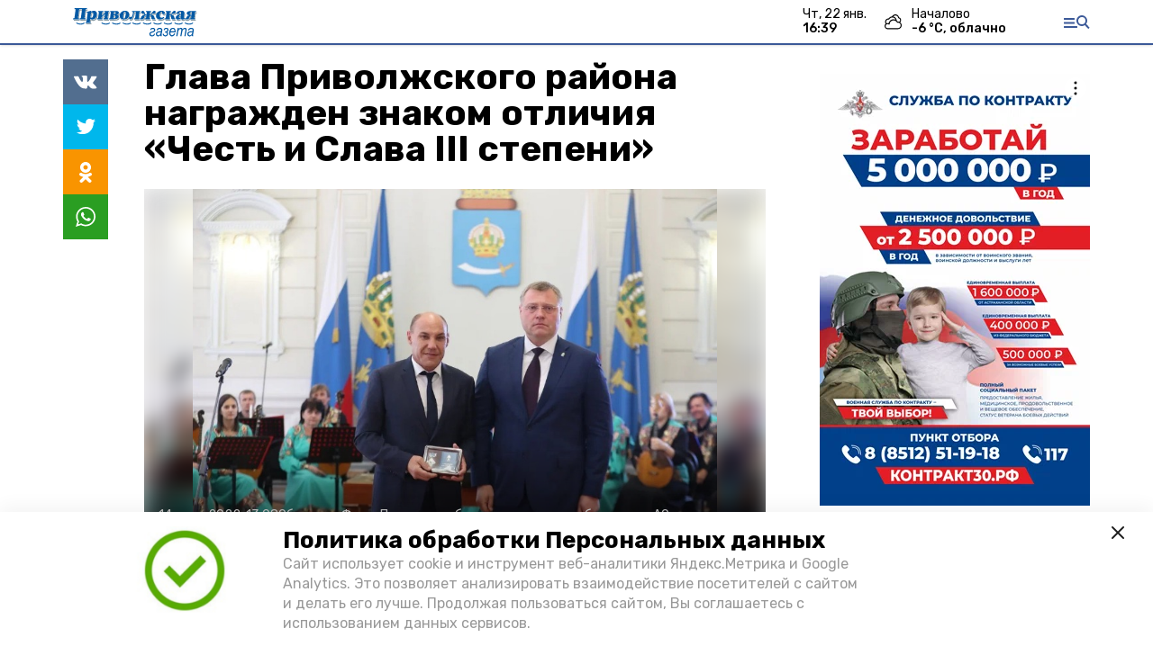

--- FILE ---
content_type: image/svg+xml
request_url: https://priv-gaz.ru/attachments/a9e06095ee6a6fa3eb8a208dddee03cafa8631c5/store/7ca8249b84fd452d35c92d39cd7c4ccc63ddfbd2da5f2fa6338ef80ba7df/%D0%9F%D1%80%D0%B8%D0%B2%D0%BE%D0%BB%D0%B6%D1%81%D0%BA%D0%B0%D1%8F+%D0%B3%D0%B0%D0%B7%D0%B5%D1%82%D0%B0_.svg
body_size: 37237
content:
<?xml version="1.0" encoding="utf-8"?>
<!-- Generator: Adobe Illustrator 16.0.0, SVG Export Plug-In . SVG Version: 6.00 Build 0)  -->
<!DOCTYPE svg PUBLIC "-//W3C//DTD SVG 1.1//EN" "http://www.w3.org/Graphics/SVG/1.1/DTD/svg11.dtd">
<svg version="1.1" id="Layer_1" xmlns="http://www.w3.org/2000/svg" xmlns:xlink="http://www.w3.org/1999/xlink" x="0px" y="0px"
	 width="595.28px" height="140px" viewBox="0 0 595.28 140" enable-background="new 0 0 595.28 140" xml:space="preserve">
<g>
	<path fill="#899CA5" d="M66.07,61.09v0.01H47.78l-3,0.29l-0.56,4.049h24.52l0.57-4.049L66.07,61.09z M95.73,20.66l-2.11,0.2
		c-0.44,2.75-0.85,5.52-1.24,8.31c-0.39,2.79-0.79,5.61-1.18,8.45l-0.31,2.2c-0.39,2.79-0.78,5.58-1.17,8.37
		c-0.39,2.8-0.76,5.59-1.1,8.38l3.18,0.31c0.18-1.45,0.38-2.9,0.58-4.35c0.39-2.8,0.79-5.59,1.18-8.38l0.3-2.2
		c0.4-2.84,0.79-5.65,1.18-8.45c0.4-2.79,0.81-5.56,1.24-8.31l5.06-0.48l0.57-4.05H95.73z M92.98,61.1H74.92l-3.23,0.29l-0.57,4.049
		h24.53l0.56-4.049l-3.23-0.32V61.1z M78.66,20.66H67.11c-0.44,2.8-0.86,5.6-1.26,8.44c-0.39,2.84-0.79,5.68-1.19,8.52l-0.29,2.13
		c-0.4,2.79-0.79,5.59-1.18,8.41c-0.4,2.81-0.77,5.64-1.11,8.48l3.18,0.29c0.19-1.48,0.39-2.96,0.59-4.44
		c0.4-2.81,0.79-5.62,1.18-8.41l0.3-2.13c0.4-2.84,0.79-5.68,1.19-8.52c0.4-2.83,0.82-5.65,1.26-8.44h8.39
		C78.35,23.54,78.51,22.1,78.66,20.66z"/>
	<path fill="#899CA5" d="M100.93,35.63l-0.39,2.82l0.89,0.14c0.06-0.51,0.11-0.99,0.16-1.45c0.05-0.52,0.11-1.1,0.16-1.74
		L100.93,35.63z M114.26,76.26l-0.01,0.09H99.34c0,0.03-0.01,0.051-0.01,0.08l-3.45,0.68l-0.5,3.57h21.54l0.5-3.57L114.26,76.26z
		 M124.32,35.83c-0.75-1.27-1.79-2.05-3.13-2.34c-0.79,0.49-1.56,1.04-2.3,1.66l0.1-1.73c-0.33,0.05-0.65,0.12-0.96,0.21
		c-0.6,0.19-1.2,0.44-1.79,0.76l-2.83,20.26c0.85,0.6,1.9,0.92,3.14,0.96l2.36-16.89c0.59-0.32,1.19-0.57,1.78-0.75
		c0.6-0.19,1.22-0.28,1.87-0.28c0.96,0,1.81,0.2,2.53,0.59C124.95,37.29,124.69,36.48,124.32,35.83z M142.05,38.72
		c-0.64-1.76-1.53-3.22-2.68-4.38c0.01,0.02,0.01,0.03,0.02,0.05c0.95,2.61,1.15,5.88,0.6,9.82c-0.53,3.75-1.75,6.97-3.66,9.65
		c-1.92,2.68-4.21,4.74-6.87,6.18s-5.38,2.16-8.16,2.16c-1.99,0-3.69-0.28-5.1-0.85c-1.41-0.58-2.61-1.39-3.61-2.44l-0.23,1.64
		c-0.22,1.56-0.44,3.271-0.68,5.12c-0.23,1.85-0.48,3.88-0.74,6.08l3.09,0.84c0.11-0.9,0.21-1.76,0.32-2.59
		c0.23-1.85,0.46-3.561,0.68-5.109l0.23-1.65c0.99,1.05,2.2,1.869,3.61,2.439c1.41,0.57,3.11,0.86,5.09,0.86
		c2.79,0,5.51-0.72,8.17-2.17c2.66-1.44,4.95-3.5,6.86-6.18c1.92-2.68,3.14-5.89,3.66-9.65C143.2,44.61,143,41.33,142.05,38.72z"/>
	<path fill="#899CA5" d="M148.32,31.99l-0.49,3.51l0.22,0.04c0.17-1.24,0.31-2.42,0.43-3.55H148.32z M161.59,61.1h-13.9
		c-0.01,0.05-0.02,0.1-0.03,0.15l-3.53,0.69l-0.49,3.5h21.17l0.49-3.5L161.59,61.1z M162.44,31.99l-0.33,0.07l-2.22,15.86l3.78-3.63
		l1.1-7.9L169,35.5l0.49-3.51H162.44z M187.38,31.99c-0.27,1.61-0.54,3.32-0.79,5.15c-0.26,1.87-0.49,3.52-0.69,4.94l-0.65,4.6
		c-0.19,1.42-0.42,3.07-0.69,4.95c-0.26,1.88-0.48,3.64-0.66,5.29l3.11,0.64c0.07-0.52,0.14-1.06,0.22-1.6
		c0.26-1.88,0.49-3.52,0.69-4.94l0.64-4.61c0.2-1.41,0.43-3.06,0.7-4.94c0.26-1.88,0.53-3.64,0.81-5.29l3.53-0.68l0.49-3.51H187.38z
		 M186.56,61.25c0.01-0.05,0.01-0.1,0.02-0.15h-13.61l-3.42,0.84l-0.49,3.5h20.35l0.49-3.5L186.56,61.25z M173.77,31.99h-0.03
		l-0.43,3.05l0.96-0.92l0.27-1.93L173.77,31.99z M162.56,52.25l0.3-2.13l-3.79,3.64l-0.41,2.95l3.66,0.82l10.02-9.61l0.81-5.84
		L162.56,52.25z"/>
	<path fill="#899CA5" d="M214.92,45.84c-0.23,0.02-0.47,0.03-0.71,0.03h-1.72c0.04-0.25,0.07-0.51,0.11-0.77
		c-0.37-0.05-0.76-0.07-1.18-0.07h-2.09l-0.23,1.65c-0.19,1.42-0.43,3.1-0.7,5.05s-0.5,3.77-0.69,5.46h2.01
		c0.42,0,0.82-0.02,1.2-0.07c0.04-0.35,0.09-0.7,0.14-1.06c0.28-1.94,0.51-3.62,0.71-5.04l0.23-1.65h2.09
		c1.07,0,1.98,0.14,2.73,0.44C216.79,47.94,216.16,46.62,214.92,45.84z M215.78,31.99h-4.55c-0.19,1.36-0.41,2.83-0.65,4.43
		c-0.27,1.76-0.52,3.46-0.76,5.11h1.72c0.58,0,1.12-0.05,1.62-0.16c0.02-0.2,0.06-0.41,0.09-0.62c0.27-1.76,0.5-3.38,0.71-4.84h1.86
		c0.73,0,1.37,0.07,1.92,0.2C218.03,34,217.38,32.62,215.78,31.99z M231.23,50.19c-0.31-0.33-0.68-0.64-1.11-0.92
		c0.1,0.74,0.09,1.56-0.03,2.43c-0.22,1.55-0.91,3.05-2.08,4.49c-1.17,1.45-3.1,2.62-5.79,3.54c-1.73,0.6-3.92,0.99-6.55,1.2
		c-0.95,0.39-2.04,0.59-3.28,0.59h-2.01c0.01-0.14,0.03-0.28,0.05-0.42h-13.55c-0.01,0.05-0.02,0.1-0.03,0.15l-3.53,0.69l-0.49,3.5
		h20.8c4.82,0,8.57-0.459,11.26-1.379c2.69-0.91,4.62-2.09,5.79-3.531c1.17-1.45,1.86-2.94,2.08-4.5
		C233.1,53.6,232.59,51.66,231.23,50.19z M232.57,35.8c-0.41-0.72-1.06-1.36-1.93-1.9c0.03,0.48,0.02,0.99-0.06,1.52
		c-0.24,1.69-1.01,3.23-2.32,4.6c-1.31,1.38-3.7,2.38-7.17,3.02c3.62,0.42,6.11,1.35,7.47,2.82c0.02,0.02,0.04,0.05,0.06,0.07
		c0.97-0.45,1.75-0.98,2.31-1.58c1.31-1.37,2.08-2.9,2.32-4.6C233.45,38.29,233.23,36.97,232.57,35.8z M197.51,31.99l-0.49,3.51
		l0.22,0.04c0.17-1.24,0.31-2.42,0.43-3.55H197.51z"/>
	<path fill="#899CA5" d="M258.9,33.6c-0.27-1.25-0.73-2.14-1.39-2.67c0,0,0,0-0.01,0c-1.53,0.07-3.01,0.28-4.44,0.62
		c-0.51,0.51-0.97,1.2-1.39,2.05c-1.08,2.17-1.96,5.76-2.66,10.75c-0.7,4.99-0.82,8.58-0.36,10.78c0.4,1.89,1.24,2.97,2.51,3.24
		c-0.25-2.22-0.08-5.46,0.51-9.69c0.7-4.99,1.59-8.57,2.66-10.75c1.08-2.17,2.43-3.26,4.07-3.26c0.24,0,0.47,0.02,0.68,0.07
		C259.03,34.32,258.97,33.94,258.9,33.6z"/>
	<path fill="#899CA5" d="M276.15,48.47c-0.19,1.35-0.49,2.65-0.9,3.89c-0.62,1.95-1.52,3.76-2.68,5.42
		c-0.01,0.02-0.03,0.04-0.04,0.06c-1.89,2.69-4.38,4.82-7.49,6.36c-3.12,1.56-6.82,2.34-11.09,2.34c-4.28,0-7.77-0.79-10.48-2.37
		c-2.71-1.58-4.62-3.75-5.72-6.49c-0.05-0.12-0.1-0.24-0.14-0.37c0.89,0.96,1.96,1.8,3.19,2.52c2.71,1.58,6.21,2.37,10.48,2.37
		c0.48,0,0.95-0.011,1.42-0.04c0.48,0.4,1.07,0.6,1.77,0.6c0.95,0,1.8-0.369,2.56-1.1c1.94-0.39,3.72-0.98,5.35-1.79
		c3.12-1.56,5.63-3.7,7.53-6.42c1.89-2.73,3.09-5.83,3.57-9.31c0.42-2.95,0.18-5.6-0.72-7.94c0.86,0.93,1.57,1.96,2.14,3.11
		C276.22,41.94,276.64,45,276.15,48.47z"/>
	<path fill="#899CA5" d="M288.97,31.99h-0.75l-0.49,3.51l1.42,0.3c0.26-1.17,0.52-2.38,0.76-3.61L288.97,31.99z M315.65,31.99
		c-0.271,1.61-0.54,3.32-0.79,5.15c-0.261,1.87-0.49,3.52-0.69,4.94l-0.64,4.6c-0.2,1.42-0.431,3.07-0.7,4.95
		c-0.26,1.88-0.48,3.64-0.66,5.29l3.11,0.64c0.069-0.52,0.14-1.06,0.22-1.6c0.26-1.88,0.49-3.52,0.69-4.94l0.64-4.61
		c0.2-1.41,0.43-3.06,0.7-4.94c0.26-1.88,0.529-3.64,0.81-5.29l3.53-0.68l0.49-3.51H315.65z M314.85,61.1h-14.3
		c-0.01,0.05-0.021,0.1-0.03,0.15L297,61.94l-0.49,3.5h21.17l0.49-3.5l-3.34-0.69C314.84,61.2,314.84,61.15,314.85,61.1z
		 M300.87,35.91c0.18-1.37,0.34-2.67,0.479-3.92h-7.109c-0.63,3.48-1.42,6.89-2.34,10.23c-0.96,3.48-2.17,6.91-3.64,10.3
		c-1.41,3.34-2.96,5.73-4.66,7.18c-1.69,1.44-3.5,2.16-5.44,2.16c-1.2,0-2.22-0.18-3.05-0.55c0.04,1.4,0.41,2.469,1.1,3.23
		c0.99,1.101,2.53,1.649,4.62,1.649c1.93,0,3.75-0.719,5.44-2.16c1.69-1.439,3.25-3.829,4.66-7.179c1.46-3.39,2.68-6.82,3.64-10.3
		s1.76-7.03,2.42-10.64H300.87z"/>
	<path fill="#899CA5" d="M343.06,45.97c-0.029-0.01-0.06-0.02-0.079-0.04h-0.061c-1.79,0-3.14,0.28-4.07,0.86
		c-0.04,0.03-0.09,0.06-0.13,0.09c0.391,0.41,0.851,0.78,1.37,1.11c-0.97,0.1-1.89,0.23-2.75,0.39c-0.2,0.33-0.37,0.71-0.51,1.12
		l-1.9,6.11c-0.729,2.38-2.01,4.03-3.859,4.94c-1.84,0.92-4,1.38-6.49,1.38c-1.04,0-1.99-0.04-2.87-0.13l-1.32,0.2l-0.479,3.439
		c0.97,0.181,2.05,0.36,3.24,0.551c1.189,0.18,2.56,0.27,4.1,0.27c2.48,0,4.65-0.46,6.49-1.369c1.84-0.92,3.13-2.57,3.859-4.951
		l1.9-6.11c0.42-1.23,1.09-2.14,2.02-2.71c0.601-0.37,1.37-0.62,2.341-0.75c0.199-1.42,0.39-2.78,0.58-4.08
		C343.91,46.24,343.45,46.13,343.06,45.97z M345.76,31.99l-0.49,3.51l0.65,0.13c0.17-1.28,0.32-2.49,0.44-3.64H345.76z
		 M358.97,61.18c0-0.03,0.011-0.05,0.011-0.08H345.56c0,0.03-0.01,0.05-0.01,0.08l-3.979,0.76l-0.49,3.5h21.17l0.49-3.5
		L358.97,61.18z M359.78,31.99c-0.28,1.63-0.54,3.36-0.8,5.18c-0.261,1.86-0.49,3.47-0.681,4.84h2.311c0.34,0,0.659-0.01,0.96-0.05
		c0.029-0.15,0.05-0.3,0.069-0.46c0.261-1.85,0.53-3.6,0.811-5.25l3.99-0.75l0.479-3.51H359.78z M384.53,32.99
		c-0.42-0.54-0.99-0.99-1.7-1.36c-0.01,0.21-0.03,0.41-0.061,0.63c-0.239,1.74-1.1,3.1-2.579,4.09c-1.48,0.98-3.07,1.47-4.761,1.47
		c-1.37,0-2.62-0.16-3.75-0.49c-0.64,1.02-1.3,2.22-1.979,3.59c-0.641,1.31-1.23,2.35-1.76,3.1c1.42,0.25,2.659,0.58,3.72,0.98
		c0.52-0.66,1.06-1.44,1.6-2.36c0.13-0.18,0.24-0.37,0.34-0.55c0.101-0.18,0.21-0.37,0.341-0.55c1.229,0.41,2.619,0.62,4.159,0.62
		c1.69,0,3.271-0.49,4.75-1.48c1.48-0.98,2.341-2.35,2.591-4.09C385.63,35.22,385.32,34.02,384.53,32.99z M380.47,61.45l-0.029-0.29
		c-0.9,0.17-1.91,0.33-3.051,0.49c-1.27,0.19-2.67,0.28-4.21,0.28c-2.37,0-4.319-0.42-5.87-1.26c0.2,1.99,1.011,3.4,2.431,4.221
		c1.59,0.909,3.62,1.369,6.1,1.369c1.54,0,2.95-0.09,4.22-0.27c1.271-0.19,2.381-0.37,3.351-0.551L383.89,62L380.47,61.45z
		 M380.07,56.85c-0.19-2.54-1.17-4.54-2.931-5.98c0.13,0.52,0.221,1.07,0.261,1.65l0.399,4.6l2.33,0.37L380.07,56.85z M364.41,49.5
		c-0.03-1.24-0.44-2.14-1.22-2.71c-0.24-0.17-0.521-0.32-0.851-0.44h-1.37c0.011-0.1,0.03-0.2,0.04-0.31
		c-0.5-0.08-1.06-0.11-1.689-0.11h-1.57c-0.25,1.78-0.51,3.64-0.78,5.56c-0.26,1.92-0.489,3.71-0.67,5.36l3.12,0.62
		c0.07-0.53,0.14-1.09,0.22-1.65c0.271-1.92,0.53-3.77,0.78-5.56h1.561c0.97,0,1.789,0.08,2.46,0.26L364.41,49.5z M340.48,40.92
		c-0.431-2.24-0.971-4.02-1.641-5.32c-0.53-1.05-1.17-1.91-1.93-2.59c0.34,1.02,0.649,2.21,0.91,3.58c0.38,1.55,0.75,2.72,1.109,3.5
		c0.36,0.78,0.851,1.29,1.46,1.54c0.091,0.04,0.19,0.08,0.29,0.1C340.62,41.47,340.55,41.2,340.48,40.92z M335.29,41.63
		c-0.56-0.8-1.07-1.91-1.51-3.33c-0.03-0.18-0.08-0.36-0.15-0.55c-0.08-0.18-0.149-0.36-0.22-0.54c-1.3,0.41-2.75,0.61-4.34,0.61
		c-1.17,0-2.221-0.23-3.15-0.71c-0.1,1.49,0.4,2.69,1.48,3.57c1.199,0.99,2.649,1.48,4.34,1.48c1.31,0,2.51-0.14,3.63-0.43
		C335.34,41.7,335.31,41.66,335.29,41.63z"/>
	<path fill="#899CA5" d="M409.52,30.91c-1.25,0.05-2.479,0.17-3.68,0.37c-0.109,0.06-0.22,0.12-0.34,0.19
		c-1.38,0.8-2.63,2.13-3.76,3.98c-1.13,1.86-1.92,4.37-2.36,7.52c-0.53,3.8-0.06,6.72,1.42,8.76c0.4,0.56,0.86,1.04,1.38,1.44
		c-0.41-1.63-0.449-3.59-0.13-5.86c0.44-3.16,1.23-5.67,2.36-7.52c1.12-1.86,2.38-3.18,3.76-3.99c0.37-0.22,0.74-0.4,1.09-0.55
		c-0.029-0.63,0-1.34,0.07-2.1L409.52,30.91z M422.28,36.15c-0.45-0.7-0.98-1.35-1.62-1.93c0.22,0.89,0.29,1.81,0.2,2.78
		c-1.311,2.65-3.391,3.98-6.221,3.98c-0.97,0-1.859-0.22-2.67-0.65c0.141,1.52,0.58,2.63,1.32,3.34c1.14,1.1,2.479,1.65,4.02,1.65
		c2.83,0,4.9-1.33,6.221-3.99C423.69,39.46,423.28,37.73,422.28,36.15z M420.63,58.37l-2.42-2.48c-1.17,0.92-2.39,1.68-3.67,2.3
		c-0.21,0.1-0.42,0.19-0.64,0.28c-0.98,0.71-2.03,1.32-3.15,1.81c-2.91,1.28-6.13,1.92-9.66,1.92c-3.38,0-6.439-0.65-9.189-1.95
		c-1.721-0.82-3.181-1.89-4.391-3.22c0.21,0.59,0.46,1.15,0.76,1.68c1.45,2.61,3.54,4.56,6.29,5.87c2.75,1.3,5.82,1.96,9.2,1.96
		c3.521,0,6.74-0.649,9.66-1.931c2.83-1.239,5.21-3.209,7.16-5.879c0.07-0.08,0.12-0.15,0.18-0.23L420.63,58.37z"/>
	<path fill="#899CA5" d="M427.59,31.99l-0.49,3.51l0.23,0.05c0.16-1.24,0.3-2.43,0.42-3.56H427.59z M441.24,61.25
		c0.01-0.05,0.01-0.1,0.02-0.15h-14.3c-0.01,0.05-0.02,0.1-0.03,0.15l-3.52,0.69l-0.49,3.5h21.16l0.49-3.5L441.24,61.25z
		 M442.06,31.99c-0.27,1.52-0.52,3.16-0.77,4.94c-0.25,1.83-0.49,3.53-0.71,5.08h2.31c0.341,0,0.66-0.02,0.971-0.05
		c0.04-0.23,0.069-0.46,0.1-0.7c0.26-1.83,0.521-3.52,0.79-5.08l3.52-0.68l0.49-3.51H442.06z M467.41,32.99
		c-0.42-0.48-0.94-0.89-1.57-1.22c0,0.16-0.02,0.33-0.04,0.49c-0.24,1.74-1.1,3.1-2.59,4.09c-1.47,0.98-3.06,1.47-4.75,1.47
		c-1.5,0-2.84-0.18-4.02-0.54c-0.65,1.03-1.32,2.25-2.011,3.64c-0.66,1.33-1.29,2.39-1.89,3.17v0.01c1.41,0.27,2.64,0.61,3.68,1.03
		c0.601-0.68,1.19-1.51,1.771-2.49c0.13-0.18,0.25-0.38,0.38-0.59c0.13-0.2,0.229-0.4,0.31-0.58c1.28,0.46,2.761,0.69,4.45,0.69
		c1.69,0,3.271-0.49,4.75-1.48c1.48-0.98,2.34-2.35,2.59-4.09C468.66,35.22,468.3,34.02,467.41,32.99z M462.75,61.45l-0.03-0.29
		c-0.899,0.17-1.91,0.33-3.04,0.49c-1.27,0.19-2.68,0.28-4.22,0.28c-2.36,0-4.32-0.42-5.86-1.25c0.2,1.99,1.011,3.39,2.42,4.21
		c1.591,0.909,3.62,1.369,6.11,1.369c1.54,0,2.94-0.09,4.21-0.27c1.271-0.19,2.391-0.37,3.36-0.551L466.18,62L462.75,61.45z
		 M462.35,56.85c-0.189-2.55-1.149-4.53-2.909-5.95c0.13,0.51,0.21,1.05,0.25,1.62l0.399,4.6l2.32,0.37L462.35,56.85z M446.69,49.5
		c-0.021-1.24-0.431-2.14-1.221-2.71c-0.239-0.17-0.52-0.32-0.85-0.44h-1.37c0.01-0.1,0.03-0.2,0.04-0.31
		c-0.5-0.08-1.07-0.11-1.69-0.11h-1.56c-0.26,1.83-0.521,3.72-0.8,5.66c-0.271,1.95-0.49,3.72-0.67,5.33l3.12,0.64
		c0.069-0.53,0.14-1.07,0.22-1.63c0.27-1.95,0.54-3.84,0.79-5.67h1.569c0.961,0,1.78,0.08,2.45,0.26L446.69,49.5z"/>
	<path fill="#899CA5" d="M485.43,45.87c-1.66,0.38-3.18,0.79-4.55,1.2c-1.05,1.06-1.689,2.44-1.93,4.15
		c-0.24,1.69-0.04,2.95,0.59,3.77c0.51,0.68,1.18,1.07,2,1.19c0.02-0.2,0.05-0.41,0.08-0.63c0.26-1.88,1.01-3.37,2.26-4.47
		c0.811-0.71,1.59-1.29,2.34-1.73l0.521-3.79C486.26,45.68,485.83,45.78,485.43,45.87z M487.57,31.92c-0.16-0.31-0.391-0.58-0.7-0.8
		c-1.84,0.19-3.5,0.49-5.01,0.9l-0.08,0.58c-0.4,2.8-1.29,4.78-2.7,5.94c-1.4,1.17-2.9,1.76-4.49,1.76c-0.87,0-1.63-0.1-2.29-0.31
		c-0.08,0.31-0.149,0.61-0.189,0.93c0.25,1.53,1,2.58,2.25,3.17c2.21-0.92,5-1.78,8.399-2.56c0.061-0.01,0.12-0.02,0.181-0.04
		c0.739-1.15,1.239-2.66,1.5-4.55l0.329-2.34h1.12c0.851,0,1.57,0.07,2.181,0.21C488.07,33.53,487.91,32.57,487.57,31.92z
		 M502.18,34.02c-0.29-0.34-0.63-0.65-1.02-0.93c0.439,1.83,0.47,4.1,0.09,6.79l-2.2,15.73c-0.1,0.78,0.26,1.17,1.11,1.17
		c0.3,0,0.609-0.11,0.939-0.31c0.32-0.21,0.74-0.61,1.271-1.19l1.55-11.06C504.58,39.5,504,36.1,502.18,34.02z M503.5,61.1
		l0.02-0.16c-0.239,0.11-0.479,0.17-0.699,0.17c-0.84,0-1.21-0.39-1.101-1.17l0.03-0.24c-0.53,0.46-1.09,0.85-1.68,1.16
		c-1.69,0.9-3.851,1.34-6.48,1.34c-2.34,0-4.16-0.42-5.45-1.27c-0.46-0.3-0.859-0.64-1.22-1.03c-0.39,0.19-0.7,0.33-0.939,0.42
		c-0.45,0.16-0.841,0.24-1.19,0.24c-0.9,0-1.66-0.28-2.24-0.86c-0.62,0.43-1.24,0.82-1.859,1.16c-1.591,0.9-3.73,1.34-6.41,1.34
		c-2.391,0-4.33-0.52-5.8-1.57c0.21,1.431,0.789,2.61,1.75,3.57c1.55,1.56,3.789,2.34,6.72,2.34c2.68,0,4.819-0.45,6.41-1.34
		c1.59-0.9,3.21-2.07,4.85-3.54c0.43,1.561,1.29,2.76,2.59,3.609c1.3,0.84,3.12,1.271,5.45,1.271c2.64,0,4.8-0.45,6.49-1.34
		c1.439-0.771,2.7-1.97,3.779-3.62C505.66,61.46,504.65,61.3,503.5,61.1z"/>
	<path fill="#899CA5" d="M513.85,42.51c0.141,1.72,1.011,3.16,2.641,4.31c1.54-0.7,3.41-1.2,5.62-1.51
		C518.43,44.73,515.67,43.8,513.85,42.51z M528.72,47.24c-1.39,0.03-2.42,0.47-3.109,1.3c-0.721,0.87-1.391,1.94-2.021,3.22
		l-2.18,4.4c-0.83,1.69-1.641,2.95-2.43,3.78c-0.78,0.82-1.771,1.36-2.94,1.61c-1.18,0.25-2.79,0.38-4.83,0.38
		c-1.09,0-2.19-0.06-3.29-0.17h-0.04l-1.22,0.18l-0.49,3.5c1.84,0.32,3.311,0.541,4.42,0.65c1.101,0.11,2.2,0.17,3.29,0.17
		c2.04,0,3.64-0.13,4.82-0.38c1.18-0.25,2.16-0.79,2.95-1.61c0.79-0.819,1.59-2.08,2.43-3.779l0.63-1.28l0.86-1.73l0.689-1.38
		c0.62-1.28,1.3-2.36,2.01-3.23c0.37-0.45,0.841-0.78,1.421-1c0.21-1.49,0.399-2.87,0.579-4.13
		C529.68,47.62,529.16,47.45,528.72,47.24z M527.15,32.24c-0.11,0.05-0.221,0.1-0.33,0.16c-1.391,0.73-2.271,2.36-2.62,4.87
		c-0.34,2.48-0.021,4.16,0.97,5.05c0.4,0.36,0.92,0.64,1.561,0.86c0.01-0.49,0.06-1,0.14-1.57c0.35-2.52,1.22-4.15,2.62-4.88
		c0.72-0.38,1.52-0.66,2.43-0.83c0.19-1.38,0.35-2.68,0.49-3.91C530.49,32,528.73,32.08,527.15,32.24z M545.14,61.25
		c0.011-0.05,0.011-0.1,0.021-0.15h-13.57c0,0.03-0.01,0.05-0.01,0.08l-3.98,0.76l-0.489,3.5h20.87l0.489-3.5L545.14,61.25z
		 M545.96,31.99c-0.27,1.61-0.54,3.32-0.79,5.15c-0.27,1.87-0.5,3.52-0.7,4.94l-0.64,4.6c-0.2,1.42-0.43,3.07-0.69,4.95
		c-0.26,1.88-0.489,3.64-0.67,5.29l3.11,0.64c0.07-0.52,0.14-1.06,0.22-1.6c0.271-1.88,0.5-3.52,0.7-4.94l0.64-4.61
		c0.2-1.41,0.431-3.06,0.69-4.94c0.26-1.88,0.54-3.64,0.82-5.29l3.52-0.68l0.49-3.51H545.96z"/>
	<path fill="#899CA5" d="M315.28,57.56c-0.16,1.23-0.3,2.41-0.431,3.54h0.16l0.49-3.5L315.28,57.56z"/>
	<path fill="#899CA5" d="M420.63,58.37l-0.05,0.36c0.07-0.08,0.12-0.15,0.18-0.23L420.63,58.37z M441.69,57.56
		c-0.171,1.26-0.311,2.44-0.431,3.54h0.16l0.49-3.5L441.69,57.56z"/>
	<path fill="#899CA5" d="M524.94,57.6l-0.23,1.61l0.86-1.73L524.94,57.6z M545.58,57.56c-0.16,1.23-0.3,2.41-0.42,3.54h0.149
		l0.49-3.5L545.58,57.56z"/>
</g>
<g>
	<g>
		<path fill="#0359A4" d="M41.218,59.771l0.567-4.052l5.062-0.481c0.433-2.747,0.848-5.528,1.242-8.344
			c0.394-2.815,0.786-5.619,1.177-8.412l0.308-2.198c0.391-2.792,0.781-5.585,1.172-8.378c0.391-2.791,0.756-5.584,1.098-8.378
			l-4.927-0.48l0.567-4.051H98.91l-0.567,4.051l-5.06,0.48c-0.435,2.748-0.847,5.519-1.238,8.31
			c-0.391,2.793-0.785,5.61-1.182,8.447l-0.308,2.198c-0.391,2.793-0.782,5.586-1.172,8.378c-0.391,2.793-0.757,5.586-1.097,8.377
			l4.926,0.481l-0.567,4.052H68.124l0.567-4.052l4.679-0.412c0.439-2.792,0.857-5.598,1.251-8.414
			c0.394-2.815,0.789-5.642,1.187-8.481l0.298-2.129c0.397-2.837,0.794-5.676,1.191-8.516c0.396-2.838,0.741-5.654,1.033-8.447
			H66.777c-0.44,2.793-0.859,5.609-1.256,8.447c-0.397,2.839-0.794,5.678-1.191,8.516l-0.298,2.129
			c-0.391,2.793-0.783,5.597-1.177,8.413c-0.394,2.815-0.765,5.643-1.112,8.482l4.563,0.412l-0.567,4.052H41.218z"/>
		<path fill="#0359A4" d="M92.376,75.017l0.5-3.571l3.449-0.687c0.369-2.289,0.699-4.384,0.992-6.284
			c0.29-1.9,0.548-3.652,0.772-5.254l2.536-18.13c0.18-1.281,0.311-2.312,0.396-3.09c0.083-0.779,0.161-1.512,0.232-2.198
			c0.07-0.687,0.145-1.487,0.225-2.404l-3.939-0.618l0.394-2.815l16.986-4.739l1.18,0.618l-0.21,3.641
			c3.427-2.839,7.253-4.259,11.478-4.259c2.731,0,5.125,0.653,7.179,1.958c2.054,1.305,3.556,3.262,4.508,5.872
			c0.951,2.609,1.152,5.883,0.601,9.82c-0.525,3.755-1.746,6.97-3.661,9.649c-1.915,2.678-4.203,4.738-6.863,6.18
			c-2.662,1.443-5.384,2.164-8.166,2.164c-1.988,0-3.687-0.287-5.098-0.858c-1.41-0.573-2.614-1.385-3.609-2.438l-0.23,1.648
			c-0.218,1.556-0.445,3.262-0.679,5.116c-0.235,1.854-0.481,3.88-0.738,6.078l3.806,1.03l-0.5,3.571H92.376z M119.558,32.026
			c-0.646,0-1.268,0.092-1.865,0.274c-0.597,0.184-1.192,0.436-1.783,0.755l-2.834,20.259c0.903,0.642,2.027,0.961,3.369,0.961
			c1.987,0,3.708-0.926,5.159-2.78c1.452-1.855,2.45-4.728,2.994-8.62c0.551-3.937,0.346-6.73-0.616-8.378
			C123.021,32.85,121.545,32.026,119.558,32.026z"/>
		<path fill="#0359A4" d="M170.248,29.829l0.49-3.503h20.348l-0.49,3.503l-3.525,0.687c-0.28,1.648-0.551,3.411-0.813,5.288
			c-0.263,1.878-0.494,3.526-0.692,4.945l-0.644,4.601c-0.198,1.42-0.429,3.068-0.691,4.945c-0.263,1.878-0.485,3.639-0.666,5.288
			l3.333,0.687l-0.49,3.502h-20.348l0.49-3.502l4.244-1.031l2.325-16.619l-14.378,13.803l-0.413,2.954l3.975,0.893l-0.49,3.502
			h-21.168l0.49-3.502l3.524-0.687c0.28-1.649,0.553-3.41,0.815-5.288c0.263-1.877,0.493-3.525,0.691-4.945l0.644-4.601
			c0.198-1.419,0.429-3.067,0.692-4.945c0.262-1.876,0.482-3.64,0.664-5.288l-3.333-0.687l0.49-3.503h21.168L166,29.829
			l-4.225,0.893l-2.219,15.864l14.378-13.804l0.269-1.923L170.248,29.829z"/>
		<path fill="#0359A4" d="M194.023,29.829l0.49-3.503h23.479c3.378,0,5.989,0.343,7.831,1.03c1.842,0.687,3.091,1.614,3.748,2.782
			c0.657,1.167,0.882,2.484,0.677,3.949c-0.237,1.694-1.01,3.227-2.32,4.602c-1.311,1.374-3.699,2.381-7.168,3.021
			c3.619,0.412,6.109,1.351,7.469,2.815c1.36,1.466,1.871,3.411,1.531,5.837c-0.218,1.557-0.912,3.056-2.083,4.498
			c-1.17,1.442-3.1,2.621-5.787,3.537c-2.688,0.916-6.441,1.374-11.261,1.374h-20.795l0.49-3.502l3.524-0.687
			c0.28-1.649,0.553-3.41,0.815-5.288c0.263-1.877,0.493-3.525,0.691-4.945L196,40.748c0.198-1.419,0.429-3.067,0.692-4.945
			c0.262-1.876,0.482-3.64,0.664-5.288L194.023,29.829z M208.771,45.349c-0.198,1.42-0.434,3.103-0.706,5.047
			c-0.272,1.947-0.501,3.767-0.688,5.461h2.012c1.938,0,3.521-0.481,4.749-1.443c1.228-0.961,1.973-2.379,2.235-4.257
			c0.602-4.303-1.159-6.456-5.283-6.456h-2.087L208.771,45.349z M212.823,30.241h-1.863c-0.205,1.465-0.443,3.08-0.714,4.842
			c-0.273,1.763-0.523,3.468-0.754,5.116h1.715c1.789,0,3.21-0.491,4.268-1.477c1.057-0.983,1.701-2.301,1.931-3.949
			C217.828,31.751,216.3,30.241,212.823,30.241z"/>
		<path fill="#0359A4" d="M250.946,60.87c-4.274,0-7.766-0.79-10.477-2.37c-2.71-1.58-4.619-3.743-5.725-6.49
			c-1.107-2.747-1.423-5.813-0.949-9.202c0.48-3.434,1.75-6.466,3.807-9.099c2.057-2.632,4.67-4.704,7.838-6.216
			c3.167-1.511,6.664-2.266,10.491-2.266c3.826,0,7.112,0.745,9.861,2.232c2.748,1.488,4.783,3.548,6.104,6.181
			c1.32,2.632,1.738,5.688,1.251,9.167c-0.486,3.479-1.679,6.583-3.575,9.306c-1.896,2.725-4.407,4.865-7.531,6.421
			C258.918,60.091,255.219,60.87,250.946,60.87z M251.475,57.093c1.64,0,2.997-1.099,4.076-3.297
			c1.077-2.197,1.966-5.792,2.664-10.782c0.698-4.99,0.813-8.573,0.348-10.748c-0.467-2.173-1.52-3.261-3.159-3.261
			s-2.997,1.088-4.071,3.261c-1.075,2.175-1.961,5.758-2.659,10.748c-0.698,4.99-0.816,8.584-0.354,10.782
			C248.783,55.994,249.835,57.093,251.475,57.093z"/>
		<path fill="#0359A4" d="M277.826,60.526c-2.087,0-3.625-0.549-4.614-1.648c-0.99-1.099-1.316-2.838-0.983-5.22
			c0.712-1.189,1.699-2.117,2.96-2.78c1.26-0.664,2.661-0.996,4.202-0.996c1.341,0,2.507,0.366,3.498,1.099
			c0.556-0.778,1.047-1.625,1.474-2.541c1.121-2.336,2.101-4.99,2.94-7.967c0.838-2.976,1.597-6.181,2.277-9.614l-4.849-1.03
			l0.49-3.503h34.135l-0.49,3.503l-3.524,0.687c-0.28,1.648-0.552,3.411-0.813,5.288c-0.263,1.878-0.493,3.526-0.692,4.945
			l-0.644,4.601c-0.198,1.42-0.429,3.068-0.691,4.945c-0.263,1.878-0.484,3.639-0.666,5.288l3.333,0.687l-0.49,3.502H293.51
			l0.49-3.502l3.523-0.687c0.28-1.649,0.553-3.41,0.815-5.288c0.263-1.877,0.493-3.525,0.691-4.945l0.644-4.601
			c0.205-1.465,0.442-3.159,0.711-5.083c0.27-1.922,0.496-3.73,0.684-5.425h-7.08c-0.655,3.617-1.462,7.166-2.421,10.645
			c-0.959,3.48-2.173,6.913-3.64,10.301c-1.412,3.342-2.963,5.734-4.656,7.176C281.579,59.806,279.765,60.526,277.826,60.526z"/>
		<path fill="#0359A4" d="M380.414,59.771c-0.971,0.183-2.089,0.365-3.357,0.549c-1.268,0.183-2.672,0.274-4.212,0.274
			c-2.485,0-4.519-0.458-6.105-1.374c-1.586-0.915-2.412-2.563-2.477-4.945l-0.188-6.111c-0.026-1.236-0.435-2.14-1.224-2.713
			c-0.79-0.571-2.078-0.859-3.867-0.859h-1.564c-0.25,1.787-0.51,3.641-0.779,5.563c-0.269,1.923-0.494,3.708-0.675,5.357
			l3.771,0.755l-0.49,3.502h-21.167l0.49-3.502l3.98-0.755c0.28-1.649,0.558-3.445,0.829-5.392c0.272-1.945,0.53-3.787,0.773-5.528
			h-1.564c-1.789,0-3.146,0.288-4.071,0.859c-0.926,0.573-1.598,1.477-2.019,2.713l-1.899,6.111c-0.73,2.381-2.017,4.03-3.858,4.945
			c-1.843,0.915-4.007,1.374-6.491,1.374c-1.54,0-2.906-0.092-4.097-0.274c-1.193-0.184-2.272-0.367-3.241-0.549l0.48-3.434
			l3.58-0.549l1.688-4.602c0.904-2.564,2.452-4.567,4.642-6.009c2.188-1.442,5.451-2.392,9.79-2.851
			c-0.867-0.549-1.581-1.224-2.14-2.026c-0.558-0.8-1.062-1.911-1.508-3.331c-0.025-0.182-0.074-0.365-0.147-0.549
			c-0.075-0.182-0.147-0.365-0.221-0.549c-1.301,0.412-2.746,0.618-4.336,0.618c-1.689,0-3.136-0.491-4.339-1.476
			c-1.204-0.984-1.685-2.346-1.441-4.086c0.192-1.374,0.832-2.576,1.921-3.605c1.087-1.03,2.63-1.751,4.626-2.164
			c1.531,0.412,2.805,0.985,3.821,1.717c1.016,0.733,1.854,1.751,2.517,3.056c0.662,1.305,1.209,3.079,1.64,5.322
			c0.379,1.557,0.749,2.725,1.113,3.503c0.362,0.778,0.85,1.294,1.46,1.544c0.61,0.252,1.389,0.378,2.333,0.378h2.311
			c0.205-1.465,0.436-3.113,0.692-4.945c0.256-1.83,0.471-3.547,0.645-5.15l-3.77-0.755l0.49-3.503h21.167l-0.489,3.503
			l-3.982,0.755c-0.28,1.648-0.55,3.399-0.809,5.253c-0.26,1.854-0.485,3.468-0.678,4.841h2.311c0.993,0,1.818-0.125,2.475-0.378
			c0.656-0.25,1.288-0.766,1.895-1.544c0.604-0.779,1.289-1.946,2.054-3.503c1.109-2.243,2.165-4.017,3.168-5.322
			c1.002-1.305,2.114-2.323,3.334-3.056c1.22-0.731,2.653-1.305,4.302-1.717c1.881,0.412,3.221,1.133,4.021,2.164
			c0.799,1.03,1.104,2.232,0.911,3.605c-0.243,1.74-1.104,3.102-2.584,4.086c-1.479,0.985-3.064,1.476-4.754,1.476
			c-1.54,0-2.927-0.206-4.161-0.618c-0.125,0.184-0.238,0.368-0.338,0.549c-0.1,0.184-0.213,0.368-0.338,0.549
			c-0.845,1.42-1.658,2.531-2.441,3.331c-0.783,0.802-1.685,1.477-2.705,2.026c4.208,0.458,7.206,1.408,8.992,2.851
			c1.785,1.442,2.771,3.445,2.961,6.009l0.399,4.602l3.427,0.549L380.414,59.771z"/>
		<path fill="#0359A4" d="M400.756,60.87c-3.379,0-6.443-0.652-9.191-1.958c-2.75-1.305-4.848-3.261-6.297-5.872
			c-1.449-2.609-1.895-5.905-1.337-9.889c0.531-3.8,1.928-7.039,4.191-9.717c2.263-2.679,5.106-4.716,8.532-6.112
			c3.425-1.396,7.125-2.095,11.101-2.095c2.782,0,5.15,0.481,7.103,1.442s3.426,2.232,4.423,3.812
			c0.996,1.579,1.412,3.309,1.25,5.185c-1.316,2.656-3.39,3.984-6.222,3.984c-1.541,0-2.881-0.549-4.018-1.648
			c-1.14-1.1-1.571-3.16-1.298-6.181l0.255-2.884h-0.298c-1.145,0-2.404,0.401-3.783,1.202c-1.38,0.802-2.634,2.128-3.762,3.983
			c-1.13,1.854-1.915,4.361-2.357,7.52c-0.531,3.801-0.058,6.72,1.422,8.755c1.478,2.038,3.709,3.057,6.69,3.057
			c1.64,0,3.1-0.309,4.378-0.927c1.279-0.618,2.505-1.385,3.676-2.301l2.542,2.609c-1.981,2.793-4.428,4.831-7.34,6.112
			S404.284,60.87,400.756,60.87z"/>
		<path fill="#0359A4" d="M446.547,54.276l-0.188-6.111c-0.026-1.236-0.436-2.14-1.224-2.713c-0.79-0.571-2.079-0.859-3.868-0.859
			h-1.564c-0.256,1.832-0.52,3.721-0.792,5.666c-0.272,1.947-0.496,3.721-0.671,5.323l3.333,0.687l-0.49,3.502h-21.168l0.49-3.502
			l3.524-0.687c0.279-1.649,0.553-3.41,0.815-5.288c0.263-1.877,0.493-3.525,0.691-4.945l0.644-4.601
			c0.199-1.419,0.43-3.067,0.692-4.945c0.263-1.876,0.482-3.64,0.664-5.288l-3.333-0.687l0.49-3.503h21.168l-0.49,3.503
			l-3.524,0.687c-0.268,1.557-0.528,3.25-0.785,5.082c-0.256,1.832-0.493,3.526-0.711,5.082h2.311c1.44,0,2.651-0.31,3.633-0.927
			c0.981-0.618,2.059-2.117,3.237-4.499c1.108-2.243,2.165-4.017,3.168-5.322c1.002-1.305,2.113-2.323,3.334-3.056
			c1.22-0.731,2.654-1.305,4.303-1.717c1.879,0.412,3.269,1.133,4.169,2.164c0.898,1.03,1.253,2.232,1.061,3.605
			c-0.243,1.74-1.104,3.102-2.584,4.086c-1.479,0.985-3.064,1.476-4.754,1.476s-3.172-0.229-4.449-0.687
			c-0.077,0.184-0.179,0.378-0.306,0.584c-0.129,0.206-0.256,0.401-0.381,0.583c-0.844,1.42-1.707,2.531-2.59,3.331
			c-0.883,0.802-1.858,1.477-2.929,2.026c4.202,0.505,7.186,1.466,8.95,2.884c1.764,1.42,2.739,3.411,2.929,5.975l0.399,4.602
			l3.426,0.549l-0.48,3.434c-0.97,0.183-2.089,0.365-3.355,0.549c-1.269,0.183-2.674,0.274-4.213,0.274
			c-2.485,0-4.52-0.458-6.105-1.374C447.437,58.307,446.611,56.658,446.547,54.276z"/>
		<path fill="#0359A4" d="M493.252,60.87c-2.336,0-4.152-0.424-5.449-1.271c-1.298-0.846-2.162-2.048-2.589-3.604
			c-1.647,1.465-3.265,2.643-4.854,3.536c-1.592,0.894-3.729,1.34-6.411,1.34c-2.933,0-5.172-0.779-6.718-2.335
			s-2.123-3.731-1.732-6.524c0.25-1.785,0.906-3.375,1.973-4.773c1.063-1.396,2.783-2.678,5.158-3.845
			c2.374-1.167,5.642-2.232,9.801-3.193c0.616-0.137,1.335-0.31,2.159-0.516c0.822-0.206,1.67-0.4,2.541-0.583l0.347-2.473
			c0.409-2.929,0.33-4.944-0.236-6.042s-2.019-1.648-4.354-1.648c-0.199,0-0.386,0-0.559,0c-0.175,0-0.361,0-0.56,0l-0.326,2.335
			c-0.391,2.793-1.289,4.773-2.694,5.94c-1.405,1.167-2.903,1.752-4.493,1.752c-3.031,0-4.746-1.236-5.146-3.709
			c0.417-2.975,2.282-5.391,5.597-7.245c3.316-1.854,7.979-2.782,13.992-2.782c5.167,0,8.661,1.042,10.481,3.125
			c1.82,2.084,2.4,5.484,1.741,10.199l-2.2,15.726c-0.108,0.78,0.259,1.168,1.104,1.168c0.299,0,0.611-0.104,0.938-0.31
			c0.328-0.206,0.756-0.606,1.287-1.202l2.007,1.099c-1.188,2.106-2.628,3.605-4.318,4.498
			C498.048,60.424,495.886,60.87,493.252,60.87z M478.615,49.882c-0.237,1.694-0.04,2.953,0.59,3.776
			c0.63,0.824,1.491,1.236,2.585,1.236c0.348,0,0.743-0.08,1.188-0.24c0.444-0.16,1.153-0.516,2.125-1.065l1.575-11.263
			c-0.771,0.184-1.527,0.437-2.268,0.755c-1.107,0.458-2.285,1.236-3.532,2.335C479.633,46.517,478.878,48.004,478.615,49.882z"/>
		<path fill="#0359A4" d="M503.169,59.771l0.49-3.502l4.567-0.687l1.712-3.709c0.996-2.151,2.395-3.891,4.195-5.219
			c1.8-1.328,4.347-2.221,7.642-2.679c-7.876-1.236-11.501-4.097-10.873-8.584c0.262-1.876,1.048-3.491,2.354-4.842
			c1.307-1.35,3.29-2.392,5.952-3.125c2.661-0.731,6.153-1.099,10.477-1.099h19.975l-0.49,3.503l-3.524,0.687
			c-0.28,1.648-0.552,3.411-0.813,5.288c-0.263,1.878-0.493,3.526-0.692,4.945l-0.644,4.601c-0.198,1.42-0.429,3.068-0.691,4.945
			c-0.263,1.878-0.484,3.639-0.666,5.288l3.333,0.687l-0.49,3.502h-20.869l0.49-3.502l3.981-0.755
			c0.267-1.556,0.521-3.193,0.762-4.911c0.24-1.716,0.459-3.284,0.658-4.704h-1.416c-1.49,0-2.596,0.437-3.314,1.306
			c-0.717,0.87-1.389,1.946-2.016,3.228l-2.18,4.395c-0.834,1.694-1.643,2.954-2.43,3.778c-0.786,0.824-1.769,1.362-2.946,1.614
			c-1.179,0.25-2.786,0.377-4.823,0.377c-1.093,0-2.189-0.058-3.292-0.171C506.484,60.309,505.012,60.091,503.169,59.771z
			 M530.056,42.327h0.447l0.221-1.579c0.212-1.511,0.457-3.262,0.735-5.253c0.278-1.992,0.511-3.834,0.699-5.528h-0.447
			c-2.087,0-3.829,0.367-5.223,1.099c-1.396,0.733-2.267,2.358-2.619,4.875c-0.346,2.473-0.022,4.155,0.971,5.047
			S527.57,42.327,530.056,42.327z"/>
	</g>
</g>
<g>
	<g>
		<path fill="#0359A4" d="M363.858,103.441l-4.449-0.378c1.996-5.793,5.672-8.689,11.029-8.689c3.415,0,6.009,0.881,7.779,2.645
			c1.771,1.763,2.656,3.936,2.656,6.517c0,1.743-0.413,3.259-1.24,4.55s-1.905,2.298-3.235,3.022
			c-1.331,0.725-3.452,1.506-6.364,2.346c-3.47,0.966-5.789,1.91-6.957,2.833c-1.169,0.924-1.753,2.131-1.753,3.621
			c0,1.532,0.665,2.75,1.995,3.652s2.912,1.354,4.746,1.354c2.283,0,3.969-0.52,5.057-1.559c1.087-1.039,2.026-2.765,2.817-5.179
			l4.126,0.378c-1.726,7.178-5.843,10.768-12.351,10.768c-3.793,0-6.62-0.882-8.48-2.645c-1.861-1.764-2.791-3.915-2.791-6.455
			c0-1.805,0.44-3.463,1.321-4.974c0.881-1.512,1.978-2.655,3.29-3.433c1.312-0.776,3.496-1.574,6.553-2.393
			c3.973-1.049,6.372-2.078,7.199-3.085c0.81-1.008,1.214-2.005,1.214-2.991c0-1.176-0.477-2.204-1.43-3.086
			c-0.953-0.881-2.382-1.322-4.287-1.322c-1.798,0-3.114,0.331-3.95,0.992S364.686,101.762,363.858,103.441z"/>
		<path fill="#0359A4" d="M402.097,124.409c-1.69,1.7-3.317,2.944-4.881,3.731c-1.564,0.787-3.236,1.181-5.016,1.181
			c-2.643,0-4.773-0.908-6.392-2.724c-1.617-1.815-2.427-4.141-2.427-6.974c0-1.868,0.364-3.521,1.093-4.959
			c0.728-1.438,1.693-2.592,2.898-3.463c1.204-0.871,2.679-1.496,4.422-1.874c1.097-0.251,3.178-0.45,6.243-0.598
			c3.064-0.146,5.263-0.524,6.593-1.134c0.378-1.553,0.566-2.844,0.566-3.872c0-1.322-0.414-2.361-1.24-3.117
			c-1.133-1.049-2.787-1.574-4.962-1.574c-2.049,0-3.726,0.53-5.029,1.59c-1.304,1.061-2.251,2.566-2.845,4.519l-4.935-0.504
			c1.007-3.316,2.603-5.856,4.786-7.619c2.185-1.764,4.939-2.645,8.266-2.645c3.541,0,6.346,0.986,8.413,2.959
			c1.582,1.47,2.373,3.38,2.373,5.73c0,1.784-0.225,3.852-0.674,6.202l-1.592,8.312c-0.503,2.645-0.755,4.797-0.755,6.454
			c0,1.05,0.198,2.562,0.594,4.534h-4.935C402.393,127.475,402.204,126.089,402.097,124.409z M403.903,111.627
			c-0.684,0.314-1.416,0.557-2.198,0.724c-0.781,0.169-2.09,0.347-3.923,0.536c-2.841,0.294-4.846,0.666-6.014,1.117
			c-1.169,0.452-2.05,1.17-2.643,2.157c-0.594,0.986-0.89,2.077-0.89,3.273c0,1.596,0.472,2.908,1.415,3.936
			c0.944,1.029,2.288,1.543,4.031,1.543c1.618,0,3.173-0.498,4.665-1.495s2.67-2.388,3.533-4.172
			C402.743,117.462,403.418,114.923,403.903,111.627z"/>
		<path fill="#0359A4" d="M419.921,103.787l-4.503-0.598c1.168-3.338,2.62-5.641,4.354-6.911c1.735-1.27,3.933-1.904,6.594-1.904
			c2.858,0,5.105,0.771,6.741,2.313s2.454,3.584,2.454,6.124c0,1.973-0.432,3.673-1.295,5.101c-0.862,1.428-2.157,2.592-3.883,3.494
			c2.266,1.68,3.397,3.999,3.397,6.958c0,2.876-0.962,5.421-2.885,7.635c-1.924,2.215-4.737,3.322-8.44,3.322
			c-6.328,0-10.05-3.369-11.164-10.106l4.638-0.409c0.737,4.113,2.994,6.171,6.769,6.171c1.815,0,3.308-0.572,4.477-1.716
			c1.169-1.145,1.753-2.64,1.753-4.487c0-1.385-0.319-2.492-0.957-3.321c-0.639-0.829-1.443-1.349-2.414-1.559
			c-0.971-0.209-2.453-0.314-4.449-0.314l0.836-4.471c0.413,0.042,0.818,0.063,1.214,0.063c2.534,0,4.436-0.498,5.703-1.495
			s1.901-2.482,1.901-4.455c0-1.532-0.409-2.681-1.228-3.447s-2.054-1.149-3.708-1.149c-1.061,0-2.085,0.252-3.073,0.756
			C421.764,99.884,420.819,101.353,419.921,103.787z"/>
		<path fill="#0359A4" d="M458.374,117.199l4.746,0.567c-0.684,2.75-2.252,5.363-4.706,7.839c-2.453,2.478-5.379,3.716-8.777,3.716
			c-2.121,0-4.067-0.572-5.838-1.716c-1.771-1.145-3.119-2.808-4.045-4.99s-1.389-4.67-1.389-7.462
			c0-3.652,0.724-7.194,2.171-10.626c1.446-3.432,3.321-5.982,5.622-7.65c2.301-1.669,4.791-2.503,7.47-2.503
			c3.415,0,6.144,1.238,8.185,3.715c2.04,2.477,3.061,5.855,3.061,10.138c0,1.638-0.126,3.316-0.378,5.037h-21.087
			c-0.072,0.651-0.108,1.239-0.108,1.764c0,3.128,0.616,5.515,1.848,7.162c1.23,1.648,2.736,2.472,4.517,2.472
			c1.672,0,3.316-0.64,4.935-1.92S457.475,119.613,458.374,117.199z M444.189,108.919h16.072c0.018-0.587,0.026-1.007,0.026-1.259
			c0-2.854-0.611-5.043-1.833-6.564c-1.223-1.521-2.796-2.283-4.72-2.283c-2.085,0-3.986,0.84-5.703,2.52
			C446.315,103.011,445.034,105.54,444.189,108.919z"/>
		<path fill="#0359A4" d="M467.408,128.565l5.986-33.437h4.881l-0.998,5.51c1.816-2.371,3.438-4.009,4.868-4.911
			c1.429-0.902,2.979-1.354,4.651-1.354c1.779,0,3.267,0.551,4.463,1.652c1.195,1.103,1.981,2.64,2.359,4.612
			c1.456-2.099,2.988-3.668,4.598-4.707c1.608-1.039,3.304-1.558,5.083-1.558c2.391,0,4.184,0.661,5.38,1.983
			c1.195,1.322,1.793,3.18,1.793,5.572c0,1.028-0.207,2.729-0.62,5.101l-3.856,21.535h-4.881l3.938-22.102
			c0.341-1.806,0.513-3.096,0.513-3.873c0-1.091-0.297-1.952-0.891-2.582c-0.593-0.629-1.429-0.944-2.508-0.944
			c-1.456,0-2.938,0.515-4.449,1.543c-1.51,1.028-2.683,2.377-3.519,4.046s-1.569,4.234-2.198,7.697l-2.912,16.215h-4.881
			l4.045-22.574c0.287-1.532,0.432-2.623,0.432-3.274c0-1.091-0.293-1.973-0.877-2.645s-1.344-1.008-2.278-1.008
			c-1.385,0-2.836,0.515-4.354,1.543c-1.52,1.028-2.756,2.461-3.708,4.298c-0.953,1.837-1.735,4.455-2.347,7.855l-2.831,15.805
			H467.408z"/>
		<path fill="#0359A4" d="M532.127,124.409c-1.69,1.7-3.317,2.944-4.881,3.731c-1.564,0.787-3.236,1.181-5.016,1.181
			c-2.643,0-4.773-0.908-6.392-2.724c-1.617-1.815-2.427-4.141-2.427-6.974c0-1.868,0.364-3.521,1.093-4.959
			c0.728-1.438,1.693-2.592,2.898-3.463c1.204-0.871,2.679-1.496,4.422-1.874c1.097-0.251,3.178-0.45,6.243-0.598
			c3.064-0.146,5.263-0.524,6.593-1.134c0.378-1.553,0.566-2.844,0.566-3.872c0-1.322-0.414-2.361-1.24-3.117
			c-1.133-1.049-2.787-1.574-4.962-1.574c-2.049,0-3.726,0.53-5.029,1.59c-1.304,1.061-2.251,2.566-2.845,4.519l-4.935-0.504
			c1.007-3.316,2.603-5.856,4.786-7.619c2.185-1.764,4.939-2.645,8.266-2.645c3.541,0,6.346,0.986,8.413,2.959
			c1.582,1.47,2.373,3.38,2.373,5.73c0,1.784-0.225,3.852-0.674,6.202l-1.592,8.312c-0.503,2.645-0.755,4.797-0.755,6.454
			c0,1.05,0.198,2.562,0.594,4.534h-4.935C532.423,127.475,532.234,126.089,532.127,124.409z M533.934,111.627
			c-0.684,0.314-1.416,0.557-2.198,0.724c-0.781,0.169-2.09,0.347-3.923,0.536c-2.841,0.294-4.846,0.666-6.014,1.117
			c-1.169,0.452-2.05,1.17-2.643,2.157c-0.594,0.986-0.89,2.077-0.89,3.273c0,1.596,0.472,2.908,1.415,3.936
			c0.944,1.029,2.288,1.543,4.031,1.543c1.618,0,3.173-0.498,4.665-1.495s2.67-2.388,3.533-4.172
			C532.773,117.462,533.448,114.923,533.934,111.627z"/>
	</g>
</g>
<path fill="#0359A4" d="M71.625,81.349c-12.311,0-17.845-5.728-18.082-5.978l2.913-2.742c0.189,0.194,5.021,5.006,16.156,4.706
	c10.96-0.282,12.996-3.986,13.01-4.023l3.756,1.377c-0.236,0.643-2.705,6.286-16.66,6.645
	C72.348,81.344,71.983,81.349,71.625,81.349z"/>
<path fill="#0359A4" d="M176.416,81.349c-12.311,0-17.845-5.728-18.082-5.978l2.913-2.742c0.189,0.194,5.021,5.006,16.156,4.706
	c10.96-0.282,12.996-3.986,13.01-4.023l3.756,1.377c-0.236,0.643-2.705,6.286-16.66,6.645
	C177.139,81.344,176.773,81.349,176.416,81.349z"/>
<path fill="#0359A4" d="M220.082,81.349c-12.311,0-17.845-5.728-18.082-5.978l2.913-2.742c0.189,0.194,5.021,5.006,16.156,4.706
	c10.96-0.282,12.996-3.986,13.01-4.023l3.756,1.377c-0.236,0.643-2.705,6.286-16.66,6.645
	C220.805,81.344,220.44,81.349,220.082,81.349z"/>
<path fill="#0359A4" d="M263.209,81.349c-12.311,0-17.845-5.728-18.082-5.978l2.913-2.742c0.189,0.194,5.021,5.006,16.156,4.706
	c10.96-0.282,12.996-3.986,13.01-4.023l3.756,1.377c-0.236,0.643-2.705,6.286-16.66,6.645
	C263.933,81.344,263.567,81.349,263.209,81.349z"/>
<path fill="#0359A4" d="M303.749,81.349c-12.311,0-17.845-5.728-18.082-5.978l2.913-2.742c0.189,0.194,5.021,5.006,16.156,4.706
	c10.961-0.282,12.996-3.986,13.01-4.023l3.756,1.377c-0.236,0.643-2.705,6.286-16.66,6.645
	C304.473,81.344,304.107,81.349,303.749,81.349z"/>
<path fill="#0359A4" d="M347.416,81.349c-12.312,0-17.846-5.728-18.082-5.978l2.913-2.742c0.188,0.194,5.021,5.006,16.155,4.706
	c10.961-0.282,12.996-3.986,13.01-4.023l3.756,1.377c-0.235,0.643-2.704,6.286-16.66,6.645
	C348.139,81.344,347.773,81.349,347.416,81.349z"/>
<path fill="#0359A4" d="M390.543,81.349c-12.311,0-17.846-5.728-18.082-5.978l2.914-2.742c0.188,0.194,5.02,5.006,16.155,4.706
	c10.96-0.282,12.996-3.986,13.01-4.023l3.756,1.377c-0.235,0.643-2.704,6.286-16.66,6.645
	C391.266,81.344,390.9,81.349,390.543,81.349z"/>
<path fill="#0359A4" d="M433.52,81.349c-12.311,0-17.845-5.728-18.081-5.978l2.913-2.742c0.189,0.194,5.021,5.006,16.156,4.706
	c10.961-0.282,12.996-3.986,13.01-4.023l3.756,1.377c-0.236,0.643-2.705,6.286-16.66,6.645
	C434.244,81.344,433.879,81.349,433.52,81.349z"/>
<path fill="#0359A4" d="M477.188,81.349c-12.313,0-17.846-5.728-18.082-5.978l2.912-2.742c0.189,0.194,5.021,5.006,16.156,4.706
	c10.961-0.282,12.996-3.986,13.01-4.023l3.756,1.377c-0.236,0.643-2.705,6.286-16.66,6.645
	C477.91,81.344,477.545,81.349,477.188,81.349z"/>
<path fill="#0359A4" d="M520.314,81.349c-12.311,0-17.846-5.728-18.082-5.978l2.914-2.742c0.188,0.194,5.02,5.006,16.154,4.706
	c10.961-0.282,12.996-3.986,13.01-4.023l3.756,1.377c-0.234,0.643-2.703,6.286-16.66,6.645
	C521.037,81.344,520.672,81.349,520.314,81.349z"/>
</svg>
